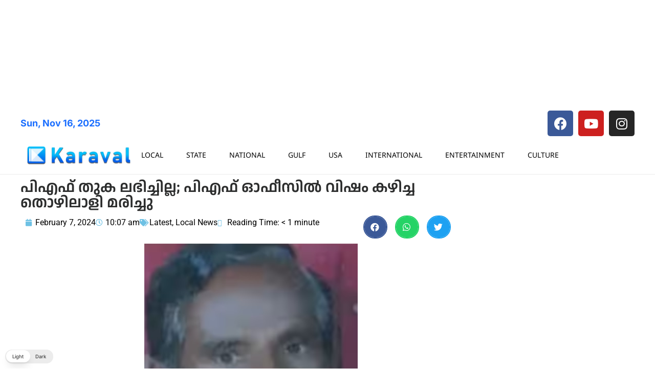

--- FILE ---
content_type: text/html; charset=UTF-8
request_url: https://malayalam.karavaldaily.com/wp-admin/admin-ajax.php
body_size: -232
content:
{"post_id":21437,"counted":true,"storage":{"name":["pvc_visits[0]"],"value":["1763362358b21437"],"expiry":[1763362358]},"type":"post"}

--- FILE ---
content_type: text/html; charset=utf-8
request_url: https://www.google.com/recaptcha/api2/aframe
body_size: 268
content:
<!DOCTYPE HTML><html><head><meta http-equiv="content-type" content="text/html; charset=UTF-8"></head><body><script nonce="BaiKxI7ZjvsYS85urqn9ZQ">/** Anti-fraud and anti-abuse applications only. See google.com/recaptcha */ try{var clients={'sodar':'https://pagead2.googlesyndication.com/pagead/sodar?'};window.addEventListener("message",function(a){try{if(a.source===window.parent){var b=JSON.parse(a.data);var c=clients[b['id']];if(c){var d=document.createElement('img');d.src=c+b['params']+'&rc='+(localStorage.getItem("rc::a")?sessionStorage.getItem("rc::b"):"");window.document.body.appendChild(d);sessionStorage.setItem("rc::e",parseInt(sessionStorage.getItem("rc::e")||0)+1);localStorage.setItem("rc::h",'1763275960565');}}}catch(b){}});window.parent.postMessage("_grecaptcha_ready", "*");}catch(b){}</script></body></html>

--- FILE ---
content_type: text/css
request_url: https://malayalam.karavaldaily.com/wp-content/uploads/elementor/css/post-45934.css?ver=1763076046
body_size: 1166
content:
.elementor-45934 .elementor-element.elementor-element-3032b124{--display:grid;--e-con-grid-template-columns:repeat(2, 1fr);--e-con-grid-template-rows:repeat(1, 1fr);--grid-auto-flow:row;}.elementor-45934 .elementor-element.elementor-element-4566d994{--display:grid;--e-con-grid-template-columns:repeat(1, 1fr);--e-con-grid-template-rows:repeat(1, 1fr);--gap:0px 0px;--row-gap:0px;--column-gap:0px;--grid-auto-flow:row;--margin-top:0px;--margin-bottom:0px;--margin-left:0px;--margin-right:0px;--padding-top:0px;--padding-bottom:0px;--padding-left:0px;--padding-right:0px;}.elementor-45934 .elementor-element.elementor-element-4e20e9fb > .elementor-widget-container{margin:0px 0px 0px 0px;padding:0px 0px 0px 0px;}.elementor-45934 .elementor-element.elementor-element-291d734{--display:flex;}.elementor-45934 .elementor-element.elementor-element-4fcec71{--display:flex;--flex-direction:row;--container-widget-width:initial;--container-widget-height:100%;--container-widget-flex-grow:1;--container-widget-align-self:stretch;--flex-wrap-mobile:wrap;--padding-top:0px;--padding-bottom:0px;--padding-left:0px;--padding-right:0px;}.elementor-45934 .elementor-element.elementor-element-4fcec71.e-con{--order:99999 /* order end hack */;--flex-grow:0;--flex-shrink:1;}.elementor-45934 .elementor-element.elementor-element-c85d71b.elementor-element{--align-self:center;--order:99999 /* order end hack */;--flex-grow:1;--flex-shrink:0;}.elementor-45934 .elementor-element.elementor-element-f59205d{--grid-template-columns:repeat(0, auto);width:auto;max-width:auto;--grid-column-gap:5px;--grid-row-gap:0px;}.elementor-45934 .elementor-element.elementor-element-f59205d .elementor-widget-container{text-align:right;}.elementor-45934 .elementor-element.elementor-element-f59205d > .elementor-widget-container{margin:0px 0px 0px 0px;padding:0px 0px 0px 0px;}.elementor-45934 .elementor-element.elementor-element-f59205d.elementor-element{--align-self:flex-end;--order:99999 /* order end hack */;--flex-grow:0;--flex-shrink:1;}.elementor-45934 .elementor-element.elementor-element-37c90e80{--display:flex;--min-height:75px;--flex-direction:row;--container-widget-width:calc( ( 1 - var( --container-widget-flex-grow ) ) * 100% );--container-widget-height:100%;--container-widget-flex-grow:1;--container-widget-align-self:stretch;--flex-wrap-mobile:wrap;--align-items:center;--gap:0px 0px;--row-gap:0px;--column-gap:0px;border-style:solid;--border-style:solid;border-width:0px 0px 01px 0px;--border-top-width:0px;--border-right-width:0px;--border-bottom-width:01px;--border-left-width:0px;border-color:#EBEBEB;--border-color:#EBEBEB;--margin-top:0px;--margin-bottom:0px;--margin-left:0px;--margin-right:0px;--padding-top:0px;--padding-bottom:0px;--padding-left:10px;--padding-right:10px;--z-index:95;}.elementor-45934 .elementor-element.elementor-element-37c90e80:not(.elementor-motion-effects-element-type-background), .elementor-45934 .elementor-element.elementor-element-37c90e80 > .elementor-motion-effects-container > .elementor-motion-effects-layer{background-color:#FFFFFF;}.elementor-45934 .elementor-element.elementor-element-106ac650{--display:flex;--padding-top:0px;--padding-bottom:0px;--padding-left:0px;--padding-right:0px;}.elementor-widget-image .widget-image-caption{color:var( --e-global-color-text );font-family:var( --e-global-typography-text-font-family ), Sans-serif;font-weight:var( --e-global-typography-text-font-weight );}.elementor-45934 .elementor-element.elementor-element-61be7813 > .elementor-widget-container{--e-transform-scale:1.1;margin:0px 0px 0px 0px;padding:0px 0px 0px 0px;}.elementor-45934 .elementor-element.elementor-element-61be7813{text-align:left;}.elementor-45934 .elementor-element.elementor-element-61be7813 img{width:100%;height:53px;object-fit:contain;object-position:center center;}.elementor-45934 .elementor-element.elementor-element-5f19e9c3{--display:flex;--flex-direction:row;--container-widget-width:calc( ( 1 - var( --container-widget-flex-grow ) ) * 100% );--container-widget-height:100%;--container-widget-flex-grow:1;--container-widget-align-self:stretch;--flex-wrap-mobile:wrap;--justify-content:flex-end;--align-items:center;--gap:2.2% 2.2%;--row-gap:2.2%;--column-gap:2.2%;--padding-top:0px;--padding-bottom:0px;--padding-left:0px;--padding-right:0px;}.elementor-widget-nav-menu .elementor-nav-menu .elementor-item{font-family:var( --e-global-typography-primary-font-family ), Sans-serif;font-weight:var( --e-global-typography-primary-font-weight );}.elementor-widget-nav-menu .elementor-nav-menu--main .elementor-item{color:var( --e-global-color-text );fill:var( --e-global-color-text );}.elementor-widget-nav-menu .elementor-nav-menu--main .elementor-item:hover,
					.elementor-widget-nav-menu .elementor-nav-menu--main .elementor-item.elementor-item-active,
					.elementor-widget-nav-menu .elementor-nav-menu--main .elementor-item.highlighted,
					.elementor-widget-nav-menu .elementor-nav-menu--main .elementor-item:focus{color:var( --e-global-color-accent );fill:var( --e-global-color-accent );}.elementor-widget-nav-menu .elementor-nav-menu--main:not(.e--pointer-framed) .elementor-item:before,
					.elementor-widget-nav-menu .elementor-nav-menu--main:not(.e--pointer-framed) .elementor-item:after{background-color:var( --e-global-color-accent );}.elementor-widget-nav-menu .e--pointer-framed .elementor-item:before,
					.elementor-widget-nav-menu .e--pointer-framed .elementor-item:after{border-color:var( --e-global-color-accent );}.elementor-widget-nav-menu{--e-nav-menu-divider-color:var( --e-global-color-text );}.elementor-widget-nav-menu .elementor-nav-menu--dropdown .elementor-item, .elementor-widget-nav-menu .elementor-nav-menu--dropdown  .elementor-sub-item{font-family:var( --e-global-typography-accent-font-family ), Sans-serif;font-weight:var( --e-global-typography-accent-font-weight );}.elementor-45934 .elementor-element.elementor-element-5bea4b89{width:auto;max-width:auto;--e-nav-menu-horizontal-menu-item-margin:calc( 25px / 2 );}.elementor-45934 .elementor-element.elementor-element-5bea4b89 .elementor-menu-toggle{margin-left:auto;background-color:#FFFFFF00;border-width:0px;border-radius:0px;}.elementor-45934 .elementor-element.elementor-element-5bea4b89 .elementor-nav-menu .elementor-item{font-family:"Noto Sans", Sans-serif;font-size:14px;font-weight:400;text-transform:uppercase;}.elementor-45934 .elementor-element.elementor-element-5bea4b89 .elementor-nav-menu--main .elementor-item{color:#000000;fill:#000000;padding-left:10px;padding-right:10px;padding-top:4px;padding-bottom:4px;}.elementor-45934 .elementor-element.elementor-element-5bea4b89 .elementor-nav-menu--main .elementor-item:hover,
					.elementor-45934 .elementor-element.elementor-element-5bea4b89 .elementor-nav-menu--main .elementor-item.elementor-item-active,
					.elementor-45934 .elementor-element.elementor-element-5bea4b89 .elementor-nav-menu--main .elementor-item.highlighted,
					.elementor-45934 .elementor-element.elementor-element-5bea4b89 .elementor-nav-menu--main .elementor-item:focus{color:#FFFFFF;}.elementor-45934 .elementor-element.elementor-element-5bea4b89 .elementor-nav-menu--main:not(.e--pointer-framed) .elementor-item:before,
					.elementor-45934 .elementor-element.elementor-element-5bea4b89 .elementor-nav-menu--main:not(.e--pointer-framed) .elementor-item:after{background-color:#000000;}.elementor-45934 .elementor-element.elementor-element-5bea4b89 .e--pointer-framed .elementor-item:before,
					.elementor-45934 .elementor-element.elementor-element-5bea4b89 .e--pointer-framed .elementor-item:after{border-color:#000000;}.elementor-45934 .elementor-element.elementor-element-5bea4b89 .elementor-nav-menu--main .elementor-item.elementor-item-active{color:#000000;}.elementor-45934 .elementor-element.elementor-element-5bea4b89 .elementor-nav-menu--main:not(.e--pointer-framed) .elementor-item.elementor-item-active:before,
					.elementor-45934 .elementor-element.elementor-element-5bea4b89 .elementor-nav-menu--main:not(.e--pointer-framed) .elementor-item.elementor-item-active:after{background-color:#F8F3EF;}.elementor-45934 .elementor-element.elementor-element-5bea4b89 .e--pointer-framed .elementor-item.elementor-item-active:before,
					.elementor-45934 .elementor-element.elementor-element-5bea4b89 .e--pointer-framed .elementor-item.elementor-item-active:after{border-color:#F8F3EF;}.elementor-45934 .elementor-element.elementor-element-5bea4b89 .elementor-nav-menu--main:not(.elementor-nav-menu--layout-horizontal) .elementor-nav-menu > li:not(:last-child){margin-bottom:25px;}.elementor-45934 .elementor-element.elementor-element-5bea4b89 .elementor-nav-menu--dropdown{background-color:#FFFFFF;}.elementor-45934 .elementor-element.elementor-element-5bea4b89 .elementor-nav-menu--dropdown a:hover,
					.elementor-45934 .elementor-element.elementor-element-5bea4b89 .elementor-nav-menu--dropdown a:focus,
					.elementor-45934 .elementor-element.elementor-element-5bea4b89 .elementor-nav-menu--dropdown a.elementor-item-active,
					.elementor-45934 .elementor-element.elementor-element-5bea4b89 .elementor-nav-menu--dropdown a.highlighted,
					.elementor-45934 .elementor-element.elementor-element-5bea4b89 .elementor-menu-toggle:hover,
					.elementor-45934 .elementor-element.elementor-element-5bea4b89 .elementor-menu-toggle:focus{color:#FFFFFF;}.elementor-45934 .elementor-element.elementor-element-5bea4b89 .elementor-nav-menu--dropdown a:hover,
					.elementor-45934 .elementor-element.elementor-element-5bea4b89 .elementor-nav-menu--dropdown a:focus,
					.elementor-45934 .elementor-element.elementor-element-5bea4b89 .elementor-nav-menu--dropdown a.elementor-item-active,
					.elementor-45934 .elementor-element.elementor-element-5bea4b89 .elementor-nav-menu--dropdown a.highlighted{background-color:#000000;}.elementor-45934 .elementor-element.elementor-element-5bea4b89 .elementor-nav-menu--dropdown .elementor-item, .elementor-45934 .elementor-element.elementor-element-5bea4b89 .elementor-nav-menu--dropdown  .elementor-sub-item{font-family:"Roboto", Sans-serif;font-size:14px;font-weight:300;text-transform:uppercase;font-style:normal;text-decoration:none;letter-spacing:1.53px;}.elementor-45934 .elementor-element.elementor-element-5bea4b89 div.elementor-menu-toggle{color:#000000;}.elementor-45934 .elementor-element.elementor-element-5bea4b89 div.elementor-menu-toggle svg{fill:#000000;}.elementor-45934 .elementor-element.elementor-element-5bea4b89 div.elementor-menu-toggle:hover, .elementor-45934 .elementor-element.elementor-element-5bea4b89 div.elementor-menu-toggle:focus{color:#000000;}.elementor-45934 .elementor-element.elementor-element-5bea4b89 div.elementor-menu-toggle:hover svg, .elementor-45934 .elementor-element.elementor-element-5bea4b89 div.elementor-menu-toggle:focus svg{fill:#000000;}.elementor-theme-builder-content-area{height:400px;}.elementor-location-header:before, .elementor-location-footer:before{content:"";display:table;clear:both;}@media(max-width:1024px){.elementor-45934 .elementor-element.elementor-element-3032b124{--grid-auto-flow:row;}.elementor-45934 .elementor-element.elementor-element-4566d994{--grid-auto-flow:row;}.elementor-45934 .elementor-element.elementor-element-5f19e9c3{--gap:6% 6%;--row-gap:6%;--column-gap:6%;}.elementor-45934 .elementor-element.elementor-element-5bea4b89 .elementor-nav-menu--main > .elementor-nav-menu > li > .elementor-nav-menu--dropdown, .elementor-45934 .elementor-element.elementor-element-5bea4b89 .elementor-nav-menu__container.elementor-nav-menu--dropdown{margin-top:22px !important;}.elementor-45934 .elementor-element.elementor-element-5bea4b89 .elementor-menu-toggle{border-width:1px;border-radius:0px;}}@media(max-width:767px){.elementor-45934 .elementor-element.elementor-element-3032b124{--e-con-grid-template-columns:repeat(1, 1fr);--e-con-grid-template-rows:repeat(2, 1fr);--gap:1px 1px;--row-gap:1px;--column-gap:1px;--grid-auto-flow:row;--padding-top:0px;--padding-bottom:0px;--padding-left:10px;--padding-right:10px;}.elementor-45934 .elementor-element.elementor-element-4566d994{--e-con-grid-template-columns:repeat(1, 1fr);--e-con-grid-template-rows:2;--grid-auto-flow:row;--padding-top:0px;--padding-bottom:0px;--padding-left:10px;--padding-right:10px;}.elementor-45934 .elementor-element.elementor-element-c85d71b.elementor-element{--align-self:flex-start;--flex-grow:1;--flex-shrink:0;}.elementor-45934 .elementor-element.elementor-element-f59205d.elementor-element{--flex-grow:0;--flex-shrink:1;}.elementor-45934 .elementor-element.elementor-element-f59205d{--icon-size:18px;}.elementor-45934 .elementor-element.elementor-element-37c90e80{--justify-content:space-between;--padding-top:00px;--padding-bottom:00px;--padding-left:11px;--padding-right:11px;}.elementor-45934 .elementor-element.elementor-element-106ac650{--width:200px;}.elementor-45934 .elementor-element.elementor-element-61be7813 img{width:100%;}.elementor-45934 .elementor-element.elementor-element-5f19e9c3{--width:30%;--align-items:stretch;--container-widget-width:calc( ( 1 - var( --container-widget-flex-grow ) ) * 100% );}.elementor-45934 .elementor-element.elementor-element-5f19e9c3.e-con{--flex-grow:1;--flex-shrink:0;}}@media(min-width:768px){.elementor-45934 .elementor-element.elementor-element-106ac650{--width:250px;}.elementor-45934 .elementor-element.elementor-element-5f19e9c3{--width:90%;}}@media(max-width:1024px) and (min-width:768px){.elementor-45934 .elementor-element.elementor-element-106ac650{--width:15%;}.elementor-45934 .elementor-element.elementor-element-5f19e9c3{--width:85%;}}/* Start custom CSS for shortcode, class: .elementor-element-c85d71b */.elementor-45934 .elementor-element.elementor-element-c85d71b {
  color: #1a6eff;
  font-weight: bold;
  font-size: 18px;
}/* End custom CSS */

--- FILE ---
content_type: text/css
request_url: https://malayalam.karavaldaily.com/wp-content/uploads/elementor/css/post-45939.css?ver=1763076046
body_size: 371
content:
.elementor-45939 .elementor-element.elementor-element-2caead42{--display:flex;--flex-direction:column;--container-widget-width:calc( ( 1 - var( --container-widget-flex-grow ) ) * 100% );--container-widget-height:initial;--container-widget-flex-grow:0;--container-widget-align-self:initial;--flex-wrap-mobile:wrap;--align-items:stretch;--gap:50px 50px;--row-gap:50px;--column-gap:50px;--padding-top:30px;--padding-bottom:30px;--padding-left:0px;--padding-right:0px;}.elementor-45939 .elementor-element.elementor-element-2caead42:not(.elementor-motion-effects-element-type-background), .elementor-45939 .elementor-element.elementor-element-2caead42 > .elementor-motion-effects-container > .elementor-motion-effects-layer{background-color:#f2f2f2;}.elementor-45939 .elementor-element.elementor-element-415237f3{--display:flex;--flex-direction:row;--container-widget-width:calc( ( 1 - var( --container-widget-flex-grow ) ) * 100% );--container-widget-height:100%;--container-widget-flex-grow:1;--container-widget-align-self:stretch;--flex-wrap-mobile:wrap;--align-items:stretch;--gap:0px 0px;--row-gap:0px;--column-gap:0px;border-style:dotted;--border-style:dotted;border-width:0px 0px 1px 0px;--border-top-width:0px;--border-right-width:0px;--border-bottom-width:1px;--border-left-width:0px;border-color:#9b9b9b;--border-color:#9b9b9b;--padding-top:0px;--padding-bottom:30px;--padding-left:0px;--padding-right:0px;}.elementor-45939 .elementor-element.elementor-element-729bd83a{--display:flex;--flex-direction:row;--container-widget-width:initial;--container-widget-height:100%;--container-widget-flex-grow:1;--container-widget-align-self:stretch;--flex-wrap-mobile:wrap;--padding-top:0px;--padding-bottom:0px;--padding-left:0px;--padding-right:0px;}.elementor-widget-theme-site-logo .widget-image-caption{color:var( --e-global-color-text );font-family:var( --e-global-typography-text-font-family ), Sans-serif;font-weight:var( --e-global-typography-text-font-weight );}.elementor-45939 .elementor-element.elementor-element-32423c6b > .elementor-widget-container{--e-transform-scale:1.1;}.elementor-45939 .elementor-element.elementor-element-32423c6b img{width:250px;}.elementor-45939 .elementor-element.elementor-element-768412c9{--display:flex;--flex-direction:row;--container-widget-width:calc( ( 1 - var( --container-widget-flex-grow ) ) * 100% );--container-widget-height:100%;--container-widget-flex-grow:1;--container-widget-align-self:stretch;--flex-wrap-mobile:wrap;--justify-content:flex-end;--align-items:center;--padding-top:0px;--padding-bottom:0px;--padding-left:0px;--padding-right:0px;}.elementor-widget-text-editor{font-family:var( --e-global-typography-text-font-family ), Sans-serif;font-weight:var( --e-global-typography-text-font-weight );color:var( --e-global-color-text );}.elementor-widget-text-editor.elementor-drop-cap-view-stacked .elementor-drop-cap{background-color:var( --e-global-color-primary );}.elementor-widget-text-editor.elementor-drop-cap-view-framed .elementor-drop-cap, .elementor-widget-text-editor.elementor-drop-cap-view-default .elementor-drop-cap{color:var( --e-global-color-primary );border-color:var( --e-global-color-primary );}.elementor-45939 .elementor-element.elementor-element-4201a8c4{--display:flex;--flex-direction:row;--container-widget-width:calc( ( 1 - var( --container-widget-flex-grow ) ) * 100% );--container-widget-height:100%;--container-widget-flex-grow:1;--container-widget-align-self:stretch;--flex-wrap-mobile:wrap;--justify-content:space-between;--align-items:center;--gap:0px 0px;--row-gap:0px;--column-gap:0px;--padding-top:0px;--padding-bottom:0px;--padding-left:0px;--padding-right:0px;}.elementor-45939 .elementor-element.elementor-element-4349bee3{--display:flex;--flex-direction:row;--container-widget-width:calc( ( 1 - var( --container-widget-flex-grow ) ) * 100% );--container-widget-height:100%;--container-widget-flex-grow:1;--container-widget-align-self:stretch;--flex-wrap-mobile:wrap;--justify-content:flex-start;--align-items:center;--padding-top:0px;--padding-bottom:0px;--padding-left:0px;--padding-right:0px;}.elementor-widget-heading .elementor-heading-title{font-family:var( --e-global-typography-primary-font-family ), Sans-serif;font-weight:var( --e-global-typography-primary-font-weight );color:var( --e-global-color-primary );}.elementor-45939 .elementor-element.elementor-element-58eaae4e{text-align:left;}.elementor-45939 .elementor-element.elementor-element-58eaae4e .elementor-heading-title{font-size:13px;font-weight:300;color:#54595f;}.elementor-theme-builder-content-area{height:400px;}.elementor-location-header:before, .elementor-location-footer:before{content:"";display:table;clear:both;}@media(max-width:1024px){.elementor-45939 .elementor-element.elementor-element-2caead42{--padding-top:30px;--padding-bottom:30px;--padding-left:20px;--padding-right:20px;}}@media(max-width:767px){.elementor-45939 .elementor-element.elementor-element-2caead42{--gap:40px 40px;--row-gap:40px;--column-gap:40px;--padding-top:50px;--padding-bottom:25px;--padding-left:20px;--padding-right:20px;}.elementor-45939 .elementor-element.elementor-element-415237f3{--flex-direction:column;--container-widget-width:100%;--container-widget-height:initial;--container-widget-flex-grow:0;--container-widget-align-self:initial;--flex-wrap-mobile:wrap;}.elementor-45939 .elementor-element.elementor-element-729bd83a{--width:100%;--flex-direction:row;--container-widget-width:initial;--container-widget-height:100%;--container-widget-flex-grow:1;--container-widget-align-self:stretch;--flex-wrap-mobile:wrap;--justify-content:center;}.elementor-45939 .elementor-element.elementor-element-768412c9{--width:100%;--justify-content:center;--margin-top:30px;--margin-bottom:0px;--margin-left:0px;--margin-right:0px;}.elementor-45939 .elementor-element.elementor-element-4201a8c4{--gap:20px 20px;--row-gap:20px;--column-gap:20px;}.elementor-45939 .elementor-element.elementor-element-4349bee3{--flex-direction:column;--container-widget-width:100%;--container-widget-height:initial;--container-widget-flex-grow:0;--container-widget-align-self:initial;--flex-wrap-mobile:wrap;}.elementor-45939 .elementor-element.elementor-element-58eaae4e{text-align:center;}.elementor-45939 .elementor-element.elementor-element-58eaae4e .elementor-heading-title{line-height:19px;}}/* Start custom CSS for text-editor, class: .elementor-element-52ccc44e */.elementor-45939 .elementor-element.elementor-element-52ccc44e p {
    margin: 0
}/* End custom CSS */

--- FILE ---
content_type: text/css
request_url: https://malayalam.karavaldaily.com/wp-content/uploads/elementor/css/post-45942.css?ver=1763076047
body_size: 1088
content:
.elementor-45942 .elementor-element.elementor-element-7e20a17{--display:flex;--flex-direction:row;--container-widget-width:initial;--container-widget-height:100%;--container-widget-flex-grow:1;--container-widget-align-self:stretch;--flex-wrap-mobile:wrap;--gap:15px 15px;--row-gap:15px;--column-gap:15px;}.elementor-45942 .elementor-element.elementor-element-30df6a67{--display:flex;--flex-direction:column;--container-widget-width:100%;--container-widget-height:initial;--container-widget-flex-grow:0;--container-widget-align-self:initial;--flex-wrap-mobile:wrap;--gap:0px 0px;--row-gap:0px;--column-gap:0px;--padding-top:0px;--padding-bottom:0px;--padding-left:0px;--padding-right:0px;}.elementor-45942 .elementor-element.elementor-element-30df6a67.e-con{--flex-grow:1;--flex-shrink:0;}.elementor-45942 .elementor-element.elementor-element-11909821{--display:flex;--gap:0px 0px;--row-gap:0px;--column-gap:0px;--padding-top:0px;--padding-bottom:0px;--padding-left:0px;--padding-right:0px;}.elementor-widget-theme-post-title .elementor-heading-title{font-family:var( --e-global-typography-primary-font-family ), Sans-serif;font-weight:var( --e-global-typography-primary-font-weight );color:var( --e-global-color-primary );}.elementor-45942 .elementor-element.elementor-element-738b2006 .elementor-heading-title{font-family:"Anek Malayalam", Sans-serif;font-weight:600;color:#2C2D2D;}.elementor-45942 .elementor-element.elementor-element-1ca80fa{--display:flex;--flex-direction:row;--container-widget-width:calc( ( 1 - var( --container-widget-flex-grow ) ) * 100% );--container-widget-height:100%;--container-widget-flex-grow:1;--container-widget-align-self:stretch;--flex-wrap-mobile:wrap;--align-items:flex-start;}.elementor-45942 .elementor-element.elementor-element-1c8c184.elementor-element{--align-self:flex-end;--order:99999 /* order end hack */;}.elementor-45942 .elementor-element.elementor-element-1c8c184{--alignment:right;--grid-side-margin:10px;--grid-column-gap:10px;--grid-row-gap:5px;--grid-bottom-margin:5px;}.elementor-45942 .elementor-element.elementor-element-1c8c184 .elementor-share-btn{border-width:2px;}.elementor-widget-post-info .elementor-icon-list-item:not(:last-child):after{border-color:var( --e-global-color-text );}.elementor-widget-post-info .elementor-icon-list-icon i{color:var( --e-global-color-primary );}.elementor-widget-post-info .elementor-icon-list-icon svg{fill:var( --e-global-color-primary );}.elementor-widget-post-info .elementor-icon-list-text, .elementor-widget-post-info .elementor-icon-list-text a{color:var( --e-global-color-secondary );}.elementor-widget-post-info .elementor-icon-list-item{font-family:var( --e-global-typography-text-font-family ), Sans-serif;font-weight:var( --e-global-typography-text-font-weight );}.elementor-45942 .elementor-element.elementor-element-2aca88d3{width:var( --container-widget-width, 75% );max-width:75%;--container-widget-width:75%;--container-widget-flex-grow:0;}.elementor-45942 .elementor-element.elementor-element-2aca88d3 > .elementor-widget-container{margin:0px 0px 0px 0px;padding:0px 0px 0px 0px;}.elementor-45942 .elementor-element.elementor-element-2aca88d3.elementor-element{--align-self:flex-start;--flex-grow:0;--flex-shrink:1;}.elementor-45942 .elementor-element.elementor-element-2aca88d3 .elementor-icon-list-icon{width:14px;}.elementor-45942 .elementor-element.elementor-element-2aca88d3 .elementor-icon-list-icon i{font-size:14px;}.elementor-45942 .elementor-element.elementor-element-2aca88d3 .elementor-icon-list-icon svg{--e-icon-list-icon-size:14px;}.elementor-45942 .elementor-element.elementor-element-2aca88d3 .elementor-icon-list-text, .elementor-45942 .elementor-element.elementor-element-2aca88d3 .elementor-icon-list-text a{color:#000000;}.elementor-widget-theme-post-featured-image .widget-image-caption{color:var( --e-global-color-text );font-family:var( --e-global-typography-text-font-family ), Sans-serif;font-weight:var( --e-global-typography-text-font-weight );}.elementor-widget-theme-post-content{color:var( --e-global-color-text );font-family:var( --e-global-typography-text-font-family ), Sans-serif;font-weight:var( --e-global-typography-text-font-weight );}.elementor-45942 .elementor-element.elementor-element-772ad854{color:#000000;font-family:"Anek Malayalam", Sans-serif;font-weight:500;}.elementor-45942 .elementor-element.elementor-element-531e034{--display:flex;--flex-direction:row;--container-widget-width:calc( ( 1 - var( --container-widget-flex-grow ) ) * 100% );--container-widget-height:100%;--container-widget-flex-grow:1;--container-widget-align-self:stretch;--flex-wrap-mobile:wrap;--justify-content:flex-start;--align-items:flex-start;}.elementor-45942 .elementor-element.elementor-element-7f30688 > .elementor-widget-container{margin:0px 0px 0px 0px;}.elementor-45942 .elementor-element.elementor-element-7f30688.elementor-element{--align-self:flex-start;}.elementor-45942 .elementor-element.elementor-element-bd51c35 > .elementor-widget-container{padding:0px 0px 0px 0px;}.elementor-45942 .elementor-element.elementor-element-56741a6f{--display:flex;}.elementor-widget-heading .elementor-heading-title{font-family:var( --e-global-typography-primary-font-family ), Sans-serif;font-weight:var( --e-global-typography-primary-font-weight );color:var( --e-global-color-primary );}.elementor-45942 .elementor-element.elementor-element-668a79ac{width:auto;max-width:auto;text-align:left;}.elementor-45942 .elementor-element.elementor-element-668a79ac > .elementor-widget-container{background-color:#000000;margin:0px 0px 0px 0px;padding:7px 7px 7px 7px;}.elementor-45942 .elementor-element.elementor-element-668a79ac.elementor-element{--align-self:flex-start;}.elementor-45942 .elementor-element.elementor-element-668a79ac .elementor-heading-title{font-family:"Roboto", Sans-serif;font-size:14px;font-weight:600;color:#FFFFFF;}.elementor-widget-posts .elementor-button{background-color:var( --e-global-color-accent );font-family:var( --e-global-typography-accent-font-family ), Sans-serif;font-weight:var( --e-global-typography-accent-font-weight );}.elementor-widget-posts .elementor-post__title, .elementor-widget-posts .elementor-post__title a{color:var( --e-global-color-secondary );font-family:var( --e-global-typography-primary-font-family ), Sans-serif;font-weight:var( --e-global-typography-primary-font-weight );}.elementor-widget-posts .elementor-post__meta-data{font-family:var( --e-global-typography-secondary-font-family ), Sans-serif;font-weight:var( --e-global-typography-secondary-font-weight );}.elementor-widget-posts .elementor-post__excerpt p{font-family:var( --e-global-typography-text-font-family ), Sans-serif;font-weight:var( --e-global-typography-text-font-weight );}.elementor-widget-posts .elementor-post__read-more{color:var( --e-global-color-accent );}.elementor-widget-posts a.elementor-post__read-more{font-family:var( --e-global-typography-accent-font-family ), Sans-serif;font-weight:var( --e-global-typography-accent-font-weight );}.elementor-widget-posts .elementor-post__card .elementor-post__badge{background-color:var( --e-global-color-accent );font-family:var( --e-global-typography-accent-font-family ), Sans-serif;font-weight:var( --e-global-typography-accent-font-weight );}.elementor-widget-posts .elementor-pagination{font-family:var( --e-global-typography-secondary-font-family ), Sans-serif;font-weight:var( --e-global-typography-secondary-font-weight );}.elementor-widget-posts .e-load-more-message{font-family:var( --e-global-typography-secondary-font-family ), Sans-serif;font-weight:var( --e-global-typography-secondary-font-weight );}.elementor-45942 .elementor-element.elementor-element-28eeff46{--grid-row-gap:17px;--grid-column-gap:15px;}.elementor-45942 .elementor-element.elementor-element-28eeff46 .elementor-posts-container .elementor-post__thumbnail{padding-bottom:calc( 0.66 * 100% );}.elementor-45942 .elementor-element.elementor-element-28eeff46:after{content:"0.66";}.elementor-45942 .elementor-element.elementor-element-28eeff46 .elementor-post__thumbnail__link{width:100%;}.elementor-45942 .elementor-element.elementor-element-28eeff46 .elementor-post__meta-data span + span:before{content:"///";}.elementor-45942 .elementor-element.elementor-element-28eeff46.elementor-posts--thumbnail-left .elementor-post__thumbnail__link{margin-right:10px;}.elementor-45942 .elementor-element.elementor-element-28eeff46.elementor-posts--thumbnail-right .elementor-post__thumbnail__link{margin-left:10px;}.elementor-45942 .elementor-element.elementor-element-28eeff46.elementor-posts--thumbnail-top .elementor-post__thumbnail__link{margin-bottom:10px;}.elementor-45942 .elementor-element.elementor-element-28eeff46 .elementor-post__title, .elementor-45942 .elementor-element.elementor-element-28eeff46 .elementor-post__title a{font-family:"Anek Malayalam", Sans-serif;font-size:14px;font-weight:600;line-height:18px;}.elementor-45942 .elementor-element.elementor-element-28eeff46 .elementor-post__title{margin-bottom:5px;}.elementor-45942 .elementor-element.elementor-element-28eeff46 .elementor-post__meta-data{font-family:"Noto Sans", Sans-serif;font-weight:400;margin-bottom:0px;}.elementor-45942 .elementor-element.elementor-element-7956b47d{--display:flex;--gap:5px 5px;--row-gap:5px;--column-gap:5px;--margin-top:0px;--margin-bottom:0px;--margin-left:0px;--margin-right:0px;--padding-top:0px;--padding-bottom:0px;--padding-left:0px;--padding-right:0px;}.elementor-45942 .elementor-element.elementor-element-7956b47d.e-con{--flex-grow:0;--flex-shrink:1;}@media(min-width:768px){.elementor-45942 .elementor-element.elementor-element-30df6a67{--width:66.6666%;}.elementor-45942 .elementor-element.elementor-element-7956b47d{--width:300px;}}@media(max-width:1024px){ .elementor-45942 .elementor-element.elementor-element-1c8c184{--grid-side-margin:10px;--grid-column-gap:10px;--grid-row-gap:5px;--grid-bottom-margin:5px;}}@media(max-width:767px){ .elementor-45942 .elementor-element.elementor-element-1c8c184{--grid-side-margin:10px;--grid-column-gap:10px;--grid-row-gap:5px;--grid-bottom-margin:5px;}.elementor-45942 .elementor-element.elementor-element-2aca88d3{--container-widget-width:80%;--container-widget-flex-grow:0;width:var( --container-widget-width, 80% );max-width:80%;}.elementor-45942 .elementor-element.elementor-element-28eeff46 .elementor-posts-container .elementor-post__thumbnail{padding-bottom:calc( 0.5 * 100% );}.elementor-45942 .elementor-element.elementor-element-28eeff46:after{content:"0.5";}.elementor-45942 .elementor-element.elementor-element-28eeff46 .elementor-post__thumbnail__link{width:100%;}}/* Start custom CSS for posts, class: .elementor-element-28eeff46 */.elementor-post__title {
    height: 55px !important;
    overflow: hidden
}
.elementor-post__title {
display: -webkit-box;
    -webkit-line-clamp: 3;
    -webkit-box-orient: vertical;  
    overflow: hidden;
    text-overflow: ellipsis;
}/* End custom CSS */